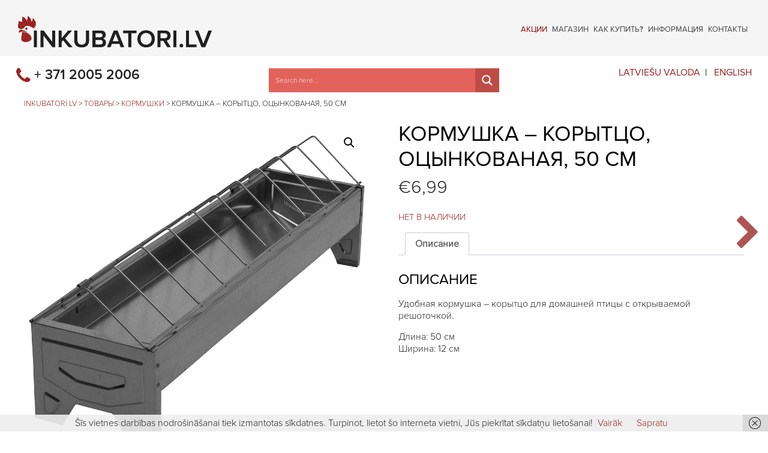

--- FILE ---
content_type: text/css
request_url: https://www.inkubatori.lv/wp-content/themes/inkubatori/css/rusfonts.css
body_size: 285
content:
@font-face {
	font-family: "PNLight";
	src: url("../fonts/pnlight-cyr.eot");
	src: url("../fonts/pnlight-cyr.eot#iefix") format("embedded-opentype"),
	url("../fonts/pnlight-cyr.woff") format("woff"),
	url("../fonts/pnlight-cyr.ttf") format("truetype"),
	url("../fonts/pnlight-cyr.svg") format("svg");
	font-weight: normal;
	font-style: normal;
}
@font-face {
	font-family: "PNRegular";
	src: url("../fonts/pnreg-cyr.eot");
	src: url("../fonts/pnreg-cyr.eot#iefix") format("embedded-opentype"),
	url("../fonts/pnreg-cyr.woff") format("woff"),
	url("../fonts/pnreg-cyr.ttf") format("truetype"),
	url("../fonts/pnreg-cyr.svg") format("svg");
	font-weight: normal;
	font-style: normal;
}

@font-face {
	font-family: "PNSemibold";
	src: url("../fonts/pnreg-cyr.eot");
	src: url("../fonts/pnreg-cyr.eot#iefix") format("embedded-opentype"),
	url("../fonts/pnreg-cyr.woff") format("woff"),
	url("../fonts/pnreg-cyr.ttf") format("truetype"),
	url("../fonts/pnreg-cyr.svg") format("svg");
	font-weight: normal;
	font-style: normal;
}

@font-face {
	font-family: "PNBold";
	src: url("../fonts/pnbold-cyr.eot");
	src: url("../fonts/pnbold-cyr.eot#iefix") format("embedded-opentype"),
	url("../fonts/pnbold-cyr.woff") format("woff"),
	url("../fonts/pnbold-cyr.ttf") format("truetype"),
	url("../fonts/pnbold-cyr.svg") format("svg");
	font-weight: normal;
	font-style: normal;
}

.mi-slider nav a {
	letter-spacing:0px;
	font-size:14px;
}

--- FILE ---
content_type: text/css
request_url: https://www.inkubatori.lv/wp-content/themes/inkubatori/css/custom.css
body_size: 9783
content:
@import 'ajaxsearch.css';

@font-face {
	font-family: "PNLight";
	src: url("../fonts/pn-light.eot");
	src: url("../fonts/pn-light.eot#iefix") format("embedded-opentype"),
	url("../fonts/pn-light.woff") format("woff"),
	url("../fonts/pn-light.ttf") format("truetype"),
	url("../fonts/pn-light.svg") format("svg");
	font-weight: normal;
	font-style: normal;
}
@font-face {
	font-family: "PNRegular";
	src: url("../fonts/pn-regular.eot");
	src: url("../fonts/pn-regular.eot#iefix") format("embedded-opentype"),
	url("../fonts/pn-regular.woff") format("woff"),
	url("../fonts/pn-regular.ttf") format("truetype"),
	url("../fonts/pn-regular.svg") format("svg");
	font-weight: normal;
	font-style: normal;
}
@font-face {
	font-family: "PNSemibold";
	src: url("../fonts/pn-semibold.eot");
	src: url("../fonts/pn-semibold.eot#iefix") format("embedded-opentype"),
	url("../fonts/pn-semibold.woff") format("woff"),
	url("../fonts/pn-semibold.ttf") format("truetype"),
	url("../fonts/pn-semibold.svg") format("svg");
	font-weight: normal;
	font-style: normal;
}
@font-face {
	font-family: "PNBold";
	src: url("../fonts/pn-bold.eot");
	src: url("../fonts/pn-bold.eot#iefix") format("embedded-opentype"),
	url("../fonts/pn-bold.woff") format("woff"),
	url("../fonts/pn-bold.ttf") format("truetype"),
	url("../fonts/pn-bold.svg") format("svg");
	font-weight: normal;
	font-style: normal;
}
@font-face {
	font-family: "PNSemiboldRU";
	src: url("../fonts/pnreg-cyr.eot");
	src: url("../fonts/pnreg-cyr.eot#iefix") format("embedded-opentype"),
	url("../fonts/pnreg-cyr.woff") format("woff"),
	url("../fonts/pnreg-cyr.ttf") format("truetype"),
	url("../fonts/pnreg-cyr.svg") format("svg");
	font-weight: normal;
	font-style: normal;
}

.clear {
	overflow:hidden;
	clear:both;
	height:0px;
	margin:0px 0px 0px 0px;
	font-size:1px;
}

.divider {height:1px;margin:10px 0 9px 0;border-top:1px solid #F5F5F5;}

html {/*background:#F5F5F5;*/}
body {font-family: 'PNLight', sans-serif;color:#222;font-size:16px;/*background:#F5F5F5;*/}
.logo {position:relative;top:3px;outline:none;}
.home_header {background:rgba(255,255,255,0.9);height:94px;}
.home_header_inner {padding:12px 30px 30px 30px;}
a, a:visited, a:link {color:#9B2322;}
a:hover {text-decoration:none;color:#333;}
em {color:#9B2322;}
.alignleft {float:left;margin-right:20px;margin-bottom:10px;}
.alignright {float:right;margin-left:20px;margin-bottom:10px;}

#slider h2 {font-size:35px;color:#222;font-family: "PNSemibold";}
#slider .price h3 {font-size:34px !important;color:#222;font-family: "PNRegular" !important;position:relative;top:-45px;}
#slider img {max-height:260px !important;width:auto !important;position:relative;top:-14px;}
#slider .uk-slidenav-previous {left:-75px !important;display:block !important;}
#slider .uk-slidenav-next {right:-75px !important;display:block !important;}
#slider .view-more {position:relative;top:-6px;}
#slider .view-more a {background:#9B2322;color:#FFF;border-radius:20px;text-transform:uppercase;border:3px solid #FFF;font-family: "PNSemibold" !important;display:inline-block;padding:0 20px;text-decoration:none;font-size:18px;line-height:35px;padding-top:3px;}
#slider .view-more a:hover {background:rgba(155,35,34,0.7);}


/*HOME FEATURES*/
.mi-slider ul {padding-bottom:60px;bottom:80px;}
.mi-slider ul li {box-sizing:border-box;}
.mi-slider nav {margin-top:-60px;}
.home-more {box-sizing:border-box;position:absolute !important;background:#9B2322;color:#FFF !important;padding:9px 15px 6px 15px;white-space:nowrap;text-transform:uppercase;right:-16px;bottom:-50px;text-transform:uppercase;border-top-left-radius:15px;border-top-right-radius:15px;}
/*firefox fix*/
@-moz-document url-prefix() {
    .home-more {right:-17px;}
}


/*SALE*/
.salem {color:#FFF;font-family: "PNRegular";font-size:13px;padding:20px;background:#9B2322;position:absolute;right:0px;top:0px;line-height:120%;border-radius:50%;}
.salem div {font-size:20px;padding-top:4px;}
.salem span {font-size:12px;line-height:12px !important;position:relative;top:3px;display:block;}
.single-product .salem {right:auto;left:0px;text-align:center;}

/*PRODUCT VIDEO*/
.product_video {margin-top:0px;position:relative;height:0px !important;padding-bottom:67.08% !important;width:100% !important;}
.product_video embed, .product_video iframe {position:absolute !important;width:100% !important;height:100% !important;}

/*360 IMAGE*/
.product_360 {margin-top:0px;position:relative;height:0px !important;padding-bottom:63% !important;width:100% !important;}
.product_360 embed, .product_360 iframe {position:absolute !important;width:100% !important;height:100% !important;}

.momentopress-container {height:0px !important;padding-bottom:63% !important;width:100% !important;padding-top:0 !important;max-width:9999px !important;}
.momentopress-container iframe {position:absolute !important;width:100% !important;height:100% !important;}



.page_header_holder {}
.page_header {background:#F5F5F5;height:94px;position:relative;margin-bottom:30px;}
.page_header_inner {padding:12px 30px 30px 30px;}


#page_content {padding-bottom:60px;}
#page_content #main_content {width:67%;float:left;background:rgba(255,255,255,1);}
#page_content #main_content.fullwidth {width:100%;float:none;}
#page_content #right_sidebar {width:31%;float:right;background:rgba(255,255,255,1);}
#page_content .box_padding {padding:40px;}

.logo-wrapper {display:inline;}
.logo {}

#header-telephone {position:absolute;left:27px;bottom:-42px;font-family: "PNSemibold";font-size:23px;}
#header-telephone i {color:#9B2322;font-size:30px;position:relative;top:5px;}

#lang-switcher {position:absolute;right:27px;bottom:-37px;}
#lang-switcher ul, #lang-switcher li {list-style-type:none;margin:0;padding:0;} 
#lang-switcher li {display:inline;}
#lang-switcher li a {text-transform:uppercase;font-family: "PNSemiboldRU";}
#lang-switcher li:nth-child(1):after {content:"|";margin:0 8px;font-family: "PNSemiboldRU";color:#000;}


#lang-switcher .lang-item-et, #lang-switcher .lang-item-lt, #lang-switcher .lang-item-fi, #lang-switcher .lang-item-sv, #lang-switcher .lang-item-pl {display:none !important;}


#smart-search {position:absolute;left:35%;bottom:-60px;width:30%;}

#newsletter {position:fixed;bottom:-12px;right:25px;display:none;}
#newsletter:hover {opacity:0.8;}
#newsletter a {padding:10px 20px;padding-bottom:20px;display:inline-block;background:#9B2322;border-radius:10px;color:#FFF;font-family: "PNSemiboldRU";text-transform:uppercase;}
#newsletter i {margin-right:7px;}
.nivo-lightbox-theme-default .nivo-lightbox-ajax, .nivo-lightbox-theme-default .nivo-lightbox-inline {background:rgba(255, 255, 255, 0.9);}
#mc4wp_email {width:65%;height:40px;line-height:40px;}
#newsletter_submit {width:30%;background:#9B2322;color:#FFF;border-radius:20px;text-transform:uppercase;border:3px solid #F5F5F5;font-family: "PNSemibold" !important;display:inline-block;padding:0 20px;text-decoration:none;font-size:18px;line-height:35px;padding-top:3px;margin-left:4%;cursor:pointer;}
#newsletter_submit:hover {background:rgba(155,35,34,0.7);}
#inline-content {display:none;}

#compare {position:fixed;bottom:10px;right:10px;}
#compare img {width:88px !important;height:31px !important;opacity:0.5;transition:all ease 1s;}
#compare img:hover {opacity:1;}

#atkrapies {position:fixed;bottom:50px;right:5px;}

#delivery {position:fixed;left:25px;bottom:0px;z-index:99999;max-width:50%;}
#delivery-mobile {position:fixed;left:0px;bottom:0px;z-index:99999;max-width:100%;padding-right:20px;background:#FFF;padding-top:10px;}
.uk-offcanvas-page #delivery-mobile, .uk-offcanvas-page #vecis {z-index:0;} 
#vecis {position:fixed;right:0px;bottom:0px;z-index:99999;width:22%;}

#content-plus {position:fixed;bottom:25px;left:25px;}
#content-plus a {font-size:80px;color:#1F1F1F;font-family: "PNSemibold";opacity:1;}
#content-plus a:hover {color:#9B2322;opacity:1;}
#popup-content {display:none;}
#popup-content h2 {font-size:21px;color:#9B2322;line-height:130%;}
#popup-content h3 {margin-bottom:0 !important;}
#popup-content p {margin-top:0 !important;}
#popup-content a {text-transform:uppercase;font-family: "PNRegular";}
#popup-content a:hover {color:#1F1F1F;}
h1, h2, h3 {font-family: "PNRegular";text-transform:uppercase !important;color:#000;}
h4, h2, h6 {font-family: "PNRegular";text-transform:uppercase !important;color:#000;}

#leasing-content {display:none;}
#leasing-content h2 {font-size:21px;color:#9B2322;line-height:130%;}
#leasing-content h3 {margin-bottom:0 !important;}
#leasing-content p {margin-top:0 !important;}
#leasing-content a {text-transform:uppercase;font-family: "PNRegular";}
#leasing-content a:hover {color:#1F1F1F;}

/*nav*/
.uk-navbar-toggle {font-size:43px;color:#000 !important;position:absolute;right:10px;top:28px;}
.uk-navbar-nav li a {font-family: "PNRegular";background:none !important;}
.uk-navbar-nav > li.uk-active > a {background:none !important;}
.home_header #navbar {float:right;}
.home_header .uk-navbar {background:none !important;}
.home_header .uk-navbar-nav li a {text-transform:uppercase;font-size:16px;padding-top:18px;font-weight:normal;font-family: "PNSemibold";}
.home_header .uk-navbar-nav > li:hover > a, .home .uk-navbar-nav > li > a:focus, .home .uk-navbar-nav > li.uk-open > a {background:none !important;color:#9A2221;}
.page_header #navbar {float:right;}
.page_header .uk-navbar {background:none !important;}
.page_header .uk-navbar-nav li a {text-transform:uppercase;font-size:16px;padding-top:18px;font-weight:normal;font-family: "PNSemibold";}
.page_header .uk-navbar-nav > li:hover > a, .home .uk-navbar-nav > li > a:focus, .home .uk-navbar-nav > li.uk-open > a {background:none !important;color:#9A2221;}
#navbar .uk-dropdown {width:auto;padding:0 !important;padding-top:43px !important;background:none !important;padding-left:10px !important;}
#navbar .uk-dropdown a {white-space:nowrap;color:#000;padding:6px 15px !important;background:rgba(239, 239, 239, 0.9) !important;display:block;font-size:14px;margin-bottom:1px !important;}
#navbar .uk-dropdown a:hover {color:#FFF;background:rgba(155, 35, 34, 0.95) !important;}
#navbar .uk-dropdown .highlight a {color:rgba(155, 35, 34,1);background:rgba(239, 239, 239, 1) !important;}
#navbar .uk-dropdown .highlight a:hover {color:#FFF;background:rgba(155, 35, 34, 0.95) !important;}

.home #navbar .uk-dropdown a {background:rgba(255, 255, 255, 0.9) !important;}
.home #navbar .uk-dropdown a:hover {background:rgba(155, 35, 34, 0.9) !important;}
.uk-navbar-nav > li:nth-child(1) > a {
	color: #8C0000 !important;
}	
#navbar .uk-navbar-nav > .uk-active {position:relative;}
#navbar .uk-navbar-nav > .uk-active > a {color:#9B2322;}
#navbar .uk-navbar-nav > .uk-active > a:hover {color:#333;}
#navbar .uk-navbar-nav > .uk-active:before {content:"\f078";font-family:FontAwesome !important;color:#333;font-size:13px;position:absolute;left:50%;bottom:-23px;margin-left:-5px;}
#navbar .uk-navbar-nav > .uk-active:hover:before {color:#9B2322;}


/*offcanvas*/
#offcanvas-menu .uk-offcanvas-bar {background:#000 !important;}
#offcanvas-menu .uk-offcanvas-bar a {text-transform:uppercase;transition:all 0s !important;padding:15px 15px !important;font-family: "PNSemibold";color:#FFF !important;}
#offcanvas-menu .uk-offcanvas-bar a:hover {background:none !important;}
#offcanvas-menu .uk-nav-offcanvas > li > a {border-bottom:1px solid rgba(255,255,255,0.2);}
#offcanvas-menu .uk-nav-sub li a {font-size:14px;padding:10px 15px !important;border-bottom:1px solid rgba(255,255,255,0.2);background:#9B2322 !Important;color:#FFF !important;}
#offcanvas-menu .uk-nav-sub, #offcanvas-menu .uk-nav-sub li {margin:0 !important;padding:0 !important;}


/*COMMON CONTENT STYLES*/
.breadcrumbs {padding-bottom:20px;font-size:13px;text-transform:uppercase;}
.page-title {margin-top:0 !important;}

.uk-article-meta {display:none;}
.uk-form input:not([type]):focus, .uk-form input[type=text]:focus, .uk-form input[type=password]:focus, .uk-form input[type=email]:focus, .uk-form input[type=url]:focus, .uk-form input[type=search]:focus, .uk-form input[type=tel]:focus, .uk-form input[type=number]:focus, .uk-form input[type=datetime]:focus, .uk-form input[type=datetime-local]:focus, .uk-form input[type=date]:focus, .uk-form input[type=month]:focus, .uk-form input[type=time]:focus, .uk-form input[type=week]:focus, .uk-form input[type=color]:focus, .uk-form select:focus, .uk-form textarea:focus, .woocommerce-cart .cart_totals select:focus {border-color:#DDDDDD;background:#F5F5F5;}

.uk-article .uk-grid > div {margin-bottom:30px;}
.nst-entry-content table th {text-align:left;background:#DFDFDF;}
.nst-entry-content table td {background:#F5F5F5;}
.nst-entry-content h4 {margin-bottom:0;}
.nst-entry-content h4 + p {margin-top:0;}

#tab-description table th {text-align:left;background:#DFDFDF;}
#tab-description table td {background:#F5F5F5;}


/*forms*/
.wpforms-submit, .nf-form-content input[type=button] {background:#9B2322 !important;color:#FFF !important;border-radius:20px !important;text-transform:uppercase !important;border:3px solid #F5F5F5 !important;font-family: "PNSemibold" !important;display:inline-block !important;padding:0 20px !important;text-decoration:none !important;font-size:20px !important;line-height:35px !important;padding-top:3px !important;cursor:pointer !important;}
.wpforms-submit:hover, .nf-form-content input[type=button]:hover {background:rgba(155,35,34,0.7) !important;}
.wpforms-confirmation-container-full {border:1px solid #CCC !important;background:#F5F5F5 !important;}

.nf-form-fields-required {display:none !important;}
.nf-response-msg {border:1px solid #CCC !important;background:#F5F5F5 !important;padding:15px;}
.nf-response-msg p {margin-bottom:0 !important;padding-bottom:0 !important;}

.ninja-forms-field {font-family:inherit !important;font-size:inherit !important;}

input, button {-webkit-appearance: none;}


/*==WOOCOMMERCE PAGES==*/

	.woocommerce ul.products a.add_to_cart_button {background-color:#d8d8d8 !important;}
	.woocommerce ul.products a.add_to_cart_button:hover {background-color:#9B2322 !important;color:#FFFFFF !important;}



	/*mini cart*/
	.woocommerce a.remove {color:#B92828 !important;height:20px !important;width:20px !important;}
	.woocommerce a.remove:hover {color:#FFF !important;background:#B92828 !important;}
	.variation {font-size:14px;}
	.header_cart .variation {display:none;}
	.header_cart {float:right;position:relative;margin-left:25px;}
	.header_cart .dropdown-trigger {font-size:16px;line-height:40px;text-transform:uppercase;padding-top:18px;font-weight:normal;font-family: "PNSemibold";cursor:pointer;position:relative;padding-left:33px;}
	.header_cart .dropdown-trigger:before {content: "\f218";font-family:FontAwesome !important;color:#9B2322;font-size:30px;position:absolute;left:0px;top:16px;}
	.header_cart .uk-dropdown {background:#F5F5F5;width:250px;margin-top:24px;margin-right:-30px;padding-left:30px;border-bottom-left-radius:30px;}
	.home_header .header_cart .uk-dropdown {background:rgba(255,255,255,0.9)}
	.header_cart .thumb_wrapper {display:block;width:46px;height:46px;background:#FFF;border-radius:50%;float:right;display:block !important;margin-left:5px;}
	.header_cart .thumb_wrapper:hover {opacity:0.8;}
	.header_cart .thumb_wrapper > div {width:32px;height:32px;margin:7px;display:block;text-align:center;padding:0;}
	.header_cart .thumb_wrapper div div {width:32px;height:32px;display:table-cell;vertical-align:middle;text-align:center;margin:0 !important;padding:0 !important;}
	.header_cart .thumb_wrapper img {float:none !important;margin:0 !important;}
	.header_cart .total {font-size:16px;font-family: "PNSemibold";}
	.header_cart .total .amount {color:#9B2322;}

	.header_cart .button.wc-forward {background:#333 !important;color:#FFFFFF !important;border-radius:20px !important;text-transform:uppercase;border:3px solid #FFF !important;font-family: "PNSemibold" !important;display:block;padding:0 20px !important;text-decoration:none;font-size:16px;font-weight:normal !important;line-height:34px;height:38px;box-sizing:border-box;text-align:center;margin-bottom:10px;}
	.header_cart .button.wc-forward:hover {background:rgba(51,51,51,0.7) !important;}	

	.header_cart .button.checkout {background:#9B2322 !important;color:#FFFFFF !important;border-radius:20px !important;text-transform:uppercase;border:3px solid #FFF !important;font-family: "PNSemibold" !important;display:block;padding:0 20px !important;text-decoration:none;font-size:16px;font-weight:normal !important;line-height:34px;height:38px;box-sizing:border-box;text-align:center;}
	.header_cart .button.checkout:hover {background:rgba(155,35,34,0.7) !important;}
	
	.header_cart .cart_list li a {line-height:100% !important;}
	
	/*full cart*/
	.lv .shipping-calculator-button, .lv .woocommerce-shipping-calculator {display:none;}
	.lv .woocommerce-cart .cart_totals .shipping p {display:none;} 
	 
	.woocommerce .woocommerce-error, .woocommerce .woocommerce-info, .woocommerce .woocommerce-message {border-top: 3px solid #333 !important;}	
	.woocommerce .woocommerce-error::before, .woocommerce .woocommerce-info::before, .woocommerce .woocommerce-message::before {color:#9B2322 !important;}	
	.woocommerce-cart .cart-collaterals .cart_totals th	{padding-right:15px !important;text-align:left;}
	.woocommerce-cart .cart-collaterals .cart_totals #calc_shipping_postcode, .woocommerce-cart .cart-collaterals .cart_totals #calc_shipping_state {display:none !important;}
	.woocommerce-cart .shop_table th, .woocommerce-cart .shop_table td.actions {background:#F5F5F5;}
	.woocommerce-cart .shop_table .product-subtotal {text-align:right;}
	
	.checkout-button, #wwof_product_listing_pagination .uk-button-primary, #wwof_product_listing_pagination .view_cart a, .start-wholesale-order, #nm_kontakti .uk-button-primary {background:#9B2322 !important;color:#FFFFFF !important;border-radius:20px !important;text-transform:uppercase;border:3px solid #E0E0E0 !important;font-family: "PNSemibold" !important;padding:0 20px !important;text-decoration:none;font-size:18px !important;font-weight:normal !important;line-height:38px !important;height:38px !important;padding-top:1px !important;position:relative;top:-4px;max-width:250px !important;}
	.checkout-button:hover, #wwof_product_listing_pagination .uk-button-primary:hover, #wwof_product_listing_pagination .view_cart a:hover, .start-wholesale-order:hover,  #nm_kontakti .uk-button-primary:hover {background:rgba(155,35,34,0.7) !important;}

	.venipak_pickup_filter {display: none !important;}

	/*hide unisend dropdown on cart page*/
	.woocommerce-cart  #woo_lithuaniapost_lpexpress_terminal_city, .woocommerce-cart  #woo_lithuaniapost_lpexpress_terminal_id, .woocommerce-cart label[for=woo_lithuaniapost_lpexpress_terminal_id] {display: none !important;}




	
	#nm_kontakti .uk-button-primary {padding-bottom:5px !important;line-height:34px !important}
	#nm_kontakti .g-recaptcha {margin-bottom:15px !important;}
	
	.woocommerce-cart .cart_totals select {
		height: 30px;
		max-width: 100%;
		padding: 4px 6px;
		padding-top: 5px;
		border: 1px solid #DDD;
		background: #FFF none repeat scroll 0% 0%;
		color: #444;
		transition: all 0.2s linear 0s;
		font:inherit;
	}
	
	.woocommerce-cart .cart-collaterals .cart_totals table td, .woocommerce-cart .cart-collaterals .cart_totals table th {
		padding: 6px 6px;
	}	
	
   .woocommerce-cart ul.products {}
   .woocommerce-cart ul.products li {clear:none !important;float:left !important;width:25% !important;}
   
   .woocommerce-cart #calc_shipping_city_field {display:none !important;}
   
   
	
		
	/*checkout*/
	#billing_address_1_field ::-webkit-input-placeholder { /* WebKit browsers */
		display:none !important;
		color:#FFF !important;
	}
	#billing_address_1_field :-moz-placeholder { /* Mozilla Firefox 4 to 18 */
	   display:none !important;
	   color:#FFF !important;
	}
	#billing_address_1_field ::-moz-placeholder { /* Mozilla Firefox 19+ */
	   display:none !important;
	   color:#FFF !important;
	}

	.woocommerce-checkout #payment .payment_box {display:none !important;}
	.woocommerce-checkout #payment {background:none;border-radius:0;text-align:left;}	
	.woocommerce-checkout #payment ul.payment_methods {
		padding:20px;
		border-bottom:0;
		background:#F5F5F5
	}
	.woocommerce-checkout #payment #place_order {float:none;background:#9B2322 !important;color:#FFFFFF !important;border-radius:20px !important;text-transform:uppercase;border:3px solid #ccc !important;font-family: "PNSemibold" !important;display:inline-block;padding:0 20px !important;text-decoration:none;font-size:18px;font-weight:normal !important;line-height:34px;height:40px;}
	.woocommerce-checkout #payment #place_order:hover {background:rgba(155,35,34,0.7) !important;}
	
	.woocommerce-checkout .create-account, .showlogin {display:none;}
	
	.woocommerce table.shop_table {
		border-collapse:collapse;
	}
	.woocommerce table.shop_table th {background:#F5F5F5;border-right: 1px solid rgba(0, 0, 0, 0.1);}
	.woocommerce table.shop_table th[scope=row] + td {background:#F5F5F5;}
	
	.wholesale_customer.woocommerce-checkout #payment h3,
	.wholesale_customer.woocommerce-checkout #payment .payment_methods,
	.wholesale_customer.woocommerce-checkout #billing_country_field,
	.wholesale_customer.woocommerce-checkout #billing_first_name_field,
	.wholesale_customer.woocommerce-checkout #billing_last_name_field,
	.wholesale_customer.woocommerce-order-received .woocommerce-customer-details,
	.wholesale_customer.woocommerce-view-order .woocommerce-customer-details {display:none;}

	.wwof_add_to_cart_button {background:#9B2322 !important;color:#FFFFFF !important;border-radius:20px !important;text-transform:uppercase;border:3px solid #F5F5F5 !important;font-family: "PNSemibold" !important;display:inline-block;padding:0 20px !important;text-decoration:none;font-size:18px;font-weight:normal !important;line-height:36px;height:40px;padding-top:1px !important;position:relative;margin-left:10px !important;margin-right:10px !important;top:0px;}
	.wwof_add_to_cart_button:hover {background:rgba(155,35,34,0.7) !important;}
	
	.qty-based-discount-table-description {display:none;}
	 
	#billing_country_field input {float:right;display:none;}
	#update_shipping_checkout {display:none;}
	#update_shipping_checkout {background-color:#ddd;color:#444;}
	#update_shipping_checkout:hover {background-color:#FFF;color:#444;}
	
	#coupon_code {position:relative;top:3px;min-width:120px;}
	
	.woocommerce ul#shipping_method li input {position:relative;top:-1px;}
	.woocommerce-checkout .woocommerce ul#shipping_method li input {top:6px;}
	
	.woocommerce form .form-row #wpgdprc {display:inline-block !important;width:16px !Important;}
	
	#shipping_method .shopup_venipak_shipping_method img {display:none;}
	#shipping_method label div {display:inline !important;}
	
	.woocommerce-checkout #billing_country_field button {background:#F7F6F7;color:#333;border-radius:10px;text-transform:uppercase;border:3px solid #DDD;font-family: "PNSemibold" !important;display:inline-block;padding:0 10px;text-decoration:none;font-size:12px;line-height:20px;padding-top:3px;margin-left:4%;cursor:pointer;position:relative;top:1px;}
	
	.woocommerce-checkout .woocommerce-form-coupon-toggle {display:none;}
	
	#payment .payment_method_aizdevums_gateway img {display:none !important;}	
	
	/*order received*/
	
	.woocommerce-order-received address {margin-bottom:20px !important;} 
	
	
		
	/*thank you*/
	ul.order_details {padding-left:0 !important;}
	
	ul.bacs_details {margin-bottom:0 !important;}
	ul.bacs_details + h3 {font-size:16px;font-family: "PNLight" !important;font-weight:bold;margin-top:0 !important;}
	
	/*single product*/
	.onsale {display:none;}
	.single-product .product_meta {display:none;} 
	.single-product p.price {margin-bottom:30px;font-size:30px !important;}
	.single-product p.price del {display:inline !important;color:#222;}
	.single-product p.price ins {color:#FFF;font-family: "PNRegular";padding:10px;background:#9B2322 !important;border-radius:50%;}
	.single-product .single_add_to_cart_button {background:#9B2322 !important;color:#FFFFFF !important;border-radius:20px !important;text-transform:uppercase;border:3px solid #F5F5F5 !important;font-family: "PNSemibold" !important;display:inline-block;padding:0 20px !important;text-decoration:none;font-size:18px;font-weight:normal !important;line-height:36px;height:40px;padding-top:1px !important;position:relative;margin-left:10px !important;top:-4px;}
	.single-product .single_add_to_cart_button:hover {background:rgba(155,35,34,0.7) !important;}
	.pp_pic_holder .ppt {display:none !important;}
	p.stock {text-transform:uppercase;color:#9B2322 !important;}
	.single-product .single_variation > span.price > span.amount {font-size:30px;font-family: "PNSemiboldRU";}
	
	.variations label {line-height:18px !important;margin-top:4px;}
	#tab-additional_information .shop_attributes {border-collapse:collapse;}
	#tab-additional_information.panel table.shop_attributes th {text-align:right;padding-right:15px;}


	/*product bundles*/
	.bundled_product_images {margin-bottom:1em !important;}
	.bundled_product_images img {max-width:100px !important;max-height:100px !important;width:100px !important;height:100px !important;margin:0 !important;padding:0 !important;}
	.bundled_product_images figure {
	    margin-block-start: 1em;
	    margin-block-end: 0;
	    margin-inline-start: 10px;
	    margin-inline-end: 10px;
	}

	
	/*shop (archive)*/
	
	ul.products span.price {white-space:nowrap;}
	
	.archive span.price ins {color:#FFF;font-family: "PNRegular";font-size:20px !important;padding:10px;background:#9B2322 !important;border-radius:50%;position:absolute !important;margin-top:-15px;margin-left:50px;}
	.archive ul.products li {padding:10px !important;border:1px solid #EBE9EB;box-sizing:border-box;text-align:center;transition: background 1s cubic-bezier(0.23, 1, 0.32, 1) 0s;}
	.archive ul.products li.new_product:before {content:'JAUNUMS';position:absolute;top:0px;right:0px;border-top-right-radius:0px;padding:5px 10px 4px 10px;background:#9B2322;z-index:250;font-size:11px;font-weight:bold;color:#FFF;border-bottom-left-radius:15px;}
	.en .archive ul.products li.new_product:before {content:'NEW';}
	.ru .archive ul.products li.new_product:before {content:'НОВИНКА';}
	.archive ul.products li .price {text-align:left;}
	.archive ul.products li img {transition: transform 2s cubic-bezier(0.23, 1, 0.32, 1) 0s;position:relative;border:none;padding:0;}
	.archive ul.products li:hover {background:#F5F5F5;}
	.archive ul.products li:hover img {transform: scale(1.2);border:1px solid #EBE9EB;background:#FFF;z-index:999999;}
	.archive ul.products li h3 {position:relative;z-index:9999;}
	.archive ul.products li.outofstock a *, .archive ul.products li.outofstock a {opacity:0.6;}
	.archive ul.products li.outofstock:hover a *, .archive ul.products li.outofstock:hover a {opacity:1;}
	
	
	.crossells li {padding:10px !important;border:1px solid #EBE9EB;box-sizing:border-box;text-align:center;transition: background 1s cubic-bezier(0.23, 1, 0.32, 1) 0s;width:25%;}
	.crossells li.new_product:before {content:'JAUNUMS';position:absolute;top:0px;right:0px;border-top-right-radius:0px;padding:5px 10px 4px 10px;background:#9B2322;z-index:250;font-size:11px;font-weight:bold;color:#FFF;border-bottom-left-radius:15px;}
	.en .crossells li.new_product:before {content:'NEW';}
	.ru .crossells li.new_product:before {content:'НОВИНКА';}
	.crossells li span.price {text-align:left;font-size:18px !important;}
	.crossells li img {transition: transform 2s cubic-bezier(0.23, 1, 0.32, 1) 0s;position:relative;border:none;padding:0;}
	.crossells li:hover {background:#F5F5F5;}
	.crossells li:hover img {transform: scale(1.2);border:1px solid #EBE9EB;background:#FFF;z-index:999999;}
	.crossells li h3 {position:relative;z-index:9999;font-size:13px !important;}
	.crossells li.outofstock a *, .crossells li.outofstock a {opacity:0.6;}
	.crossells li.outofstock:hover a *, .crossells li.outofstock:hover a {opacity:1;}	
	
	
		/*temp christmas offer start*/
		.archive ul.products li.post-2505.outofstock a *, .archive ul.products li.post-2505.outofstock a {opacity:1;}
		/*temp christmas offer end*/
	
	.archive ul.products .added_to_cart {position:absolute !important;width:100%;display:block;text-align:center;margin-top:8px !important;}
	
	.archive mark.count {background:#9B2322 !important;color: #FFF;padding:5px;border-radius:50%;display:none;}
	.archive span.price {font-size:24px !important;}
	.archive span.price del {}
	
	.archive ul.products li .sale_image {position:absolute;right:-10px;top:-10px;z-index:250;}
	.archive ul.products li:hover .sale_image img {transform: scale(1);border:0;border-radius:0;background:none;}
	
	
	/*products (page)*/
	.page span.price ins {color:#FFF;font-family: "PNRegular";font-size:17px;padding:10px;background:#9B2322 !important;border-radius:50%;position:absolute !important;margin-top:-15px;margin-left:50px;}
	.page ul.products li {padding:10px !important;border:1px solid #EBE9EB;border-radius:0px;box-sizing:border-box;text-align:center;transition: background 1s cubic-bezier(0.23, 1, 0.32, 1) 0s;}
	.page ul.products li.new_product:before {content:'JAUNUMS';position:absolute;top:0px;right:0px;border-top-right-radius:0px;padding:5px 10px 4px 10px;background:#9B2322;z-index:250;font-size:11px;font-weight:bold;color:#FFF;border-bottom-left-radius:15px;}
	.en .page ul.products li.new_product:before {content:'NEW';}
	.ru .page ul.products li.new_product:before {content:'НОВИНКА';}
	.page ul.products li .price {text-align:left;}
	.page ul.products li img {transition: transform 2s cubic-bezier(0.23, 1, 0.32, 1) 0s;position:relative;border:none;padding:0;}
	.page ul.products li:hover {background:#F5F5F5;}
	.page ul.products li:hover img {transform: scale(1.2);border:1px solid #EBE9EB;border-radius:0px;background:#FFF;z-index:999999;}
	.page ul.products li h3 {position:relative;z-index:9999;}
	.page ul.products li.outofstock a *, .page ul.products li.outofstock a {opacity:0.6;}
	.page ul.products li.outofstock:hover a *, .page ul.products li.outofstock:hover a {opacity:1;}
	
	.page ul.products .added_to_cart {position:absolute !important;width:100%;display:block;text-align:center;margin-top:8px !important;}
	
	.page mark.count {background:#9B2322 !important;color: #FFF;padding:5px;border-radius:50%;display:none;}
	.page span.price {font-size:24px !important;margin-bottom:0 !important;height:30px !important;}
	.page span.price del {font-size:14px !important;position:absolute;}
	
	.page ul.products li .sale_image {position:absolute;right:-10px;top:-10px;z-index:250;}
	.page ul.products li:hover .sale_image img {transform: scale(1);border:0;border-radius:0;background:none;}	
	
	
	
	#menu-item-link-1884 {animation: blinker 2s linear infinite;}
	.uk-active 	#menu-item-link-1884 {animation: none;}
	
	
	.lv .single #product-1632 .price .amount:after, .en .single #product-1670 .price .amount:after {content: "/m";}
	.ru .single #product-1671 .price .amount:after {content: "/м";}
	
	
	@keyframes blinker {  
	  50% { opacity: 0.0; }
	}	
	
	/*shop categories*/
	.woocommerce ul.products li.product h3, .woocommerce ul.products li.product h2 {padding: 5px 0;line-height:110%;min-height:61px;}	
	.woocommerce ul.products li.product a img {margin-bottom:0;}
	
	/*misc tweaks*/
	td.product-name dl.variation, .woocommerce td.product-name dl.variation dd, .woocommerce td.product-name dl.variation dt, dd p, dt p {margin-bottom:0 !important;padding-bottom:0 !important;}
	.woocommerce-cart ul#shipping_method li input[type=radio] {
		display: inline-block;
		height: 14px;
		width: 14px;
		border: 1px solid #aaa;
		overflow: hidden;
		margin-top: -1px;
		vertical-align: middle;
		-webkit-appearance: none;
		outline: 0;
		background: transparent;
		border-radius: 50%;
	}
	
	.woocommerce-cart ul#shipping_method li input[type=radio]:checked:before {
		content: '' !important;
		width: 8px !important;
		height: 8px !important;
		margin: 2px auto 0 !important;
		border-radius: 50% !important;
		background: #00a8e6 !important;
		display: block !important;
	}
	.woocommerce-cart input[type=radio], .woocommerce-checkout input[type=radio] {margin-top: -1px !important;}
	.woocommerce-checkout #payment ul.payment_methods li input[type=radio] {margin-right:3px !important;margin-top:-4px !important;}
	
	.woocommerce ul.products li.first, .woocommerce-page ul.products li.first {clear:none !important;}
	
	#smart-search input:-ms-input-placeholder { 
	   color: #FFF !important; 
	}
	

	/*OFFCANVAS CATEGORIES*/
	#offcanvas-categories .uk-offcanvas-bar {background:#FFFFFF !important;width:30%;min-width:575px;}
	#categories-toggle-chevron {position:fixed;top:50%;right:12px;font-size:60px;}
	@keyframes blink {  
	  0% { color: #9B2322;opacity:0; }
	  100% { color: #9B2322;opacity:1; }
	}
	@-webkit-keyframes blink {
	  0% { color: #9B2322;opacity:0; }
	  100% { color: #9B2322;opacity:1; }
	}
	#categories-toggle-chevron {
	  -webkit-animation: blink 1s linear infinite;
	  -moz-animation: blink 1s linear infinite;
	  animation: blink 1s linear infinite;
	}	
	
	.offcanvas-categories-padding {}
	#offcanvas-categories .count {display:none;}
	#offcanvas-categories h2 {margin:0 !important;font-family: "PNSemibold";text-transform:uppercase;color:#FFF;font-size:18px;padding:10px 5px;background:#9B2322;text-align:center;position:relative;}
	#offcanvas-categories h2 a {position:absolute;right:10px;top:7px;color:#FFF !important;font-size:32px;}
	#offcanvas-categories ul, #offcanvas-categories li {margin:0 !important;padding:0 !important;opacity:1;list-style-type:none !important;}
	#offcanvas-categories ul.children:after {content: ""; display: table; clear: both;}
	
	#offcanvas-categories li a {display:block;padding:4px;margin:4px;margin-top:0;margin-right:0px;box-sizing:border-box;border:1px solid #D3D1D3;background:#E5E5E5;font-size:18px;font-family: "PNRegular";color:#000;text-transform:uppercase;transition: background 1s cubic-bezier(0.23, 1, 0.32, 1) 0s;}
	#offcanvas-categories li a:hover {background:#F8F8F8;color:#9B2322;text-decoration:none;}
	#offcanvas-categories li img {transition: transform 2s cubic-bezier(0.23, 1, 0.32, 1) 0s;width:45px;height:45px;margin-right:8px;}
	#offcanvas-categories li a:hover img {transform: scale(1.2);border:1px solid #EBE9EB;background:#F5F5F5;}
	
	#offcanvas-categories ul {margin-top:4px !Important;margin-right:4px !Important;}
	
	#offcanvas-categories ul ul {margin-left:5px !important;padding:0px !Important;margin-top:0px !Important;margin-right:0px !Important;}
	#offcanvas-categories ul ul a img {width:38px;height:38px;margin-right:6px;}
	#offcanvas-categories ul ul.children > li {border-bottom:0 !important;display:block;width:50%;float:left;}
	#offcanvas-categories ul ul {margin-left:8px !important;}
	#offcanvas-categories ul ul li a {font-size:14px;background:#F5F5F5;border:1px solid #EBE9EB;}
	
	#offcanvas-categories ul ul ul {margin-left:15px !important;}
	#offcanvas-categories ul ul ul li img {width:25px;height:25px;margin-right:5px;}
	#offcanvas-categories ul ul ul li a {font-size:11px;}
	#offcanvas-categories ul ul ul.children > li {width:100%;float:none;}
	
	#offcanvas-categories ul ul ul ul a {color:#222 !important;font-size:11px !important;}

	/*COMFORTPLAST menu*/
	#comfortplast_menu {height:75px;width:385px;float:right;z-index:99999999999;}
	#comfortplast_menu ul, #comfortplast_menu li {margin:0 !important;padding:0 !important;opacity:1;list-style-type:none !important;}
	#comfortplast_menu li {text-indent: 100%;white-space: nowrap;overflow: hidden;width:75px;height:75px;position:relative;display:block;float:left;background:#F5F5F5;border-left:1px solid #FFF;border-right:1px solid #FFF;}
	#comfortplast_menu li img {width:65px;height:65px;position:absolute;left:5px;top:5px;opacity:0.8;}
	#comfortplast_menu li.current-cat img {opacity:1;width:75px;height:75px;left:0px;top:0px;}
	#comfortplast_menu li a:hover img {width:75px;height:75px;left:0px;top:0px;}
	#comfortplast_menu li:hover {text-indent:0;overflow:visible;}
	#comfortplast_menu li:hover span {position:absolute;text-transform:uppercase;font-size:11px;right:0px;bottom:-20px;color:#9B2322;}
	#comfortplast_menu li:hover:nth-child(1) span {right:auto;left:0px;}
	
	/*WHOLESALE FORM*/
	#wwof_product_listing_table td, #wwof_product_listing_table th {border:2px solid #FFF;padding-left:5px !important;padding-right:5px !important;}
	#wwof_product_listing_table .wholesale_price_container {width:30%;float:left;}
	.order-quantity-based-wholesale-pricing-view {font-size:14px !important;border-collapse:collapse !important;width:68% !important;float:right;}
	.order-quantity-based-wholesale-pricing-view td, .order-quantity-based-wholesale-pricing-view th {border:0 !important;background:#FFF !important;border:2px solid #F5F5F5 !important;width:50% !important;}
	.order-quantity-based-wholesale-pricing-view th {display:none !important;}
	.order-quantity-based-wholesale-pricing-view .woocommerce-Price-amount {color:#9B2322 !important;}
	.wholesale_customer .page #wwof_product_listing_table span.price ins {color:#9B2322;font-family: "PNRegular";font-size:17px;padding:0;background:none !important;border-radius:0;position:relative;margin-top:0px;margin-left:0px;}
	#wwof_product_listing_pagination .uk-button-primary {max-width:9999px !important;margin-top:10px !important;height:45px !important;line-height:41px !important;}
	#wwof_product_listing_pagination .total_products_container {float:right;}
	
	#wwof_product_listing_table .tier-prices {float:right;}
	#wwof_product_listing_table .quant-col, #wwof_product_listing_table .product_stock_quantity_col, #wwof_product_listing_table .product_quantity_col, #wwof_product_listing_table .product_quantity_col div {text-align:center;}
	#wwof_product_search_form {width:250px !important;}
	#wwof_product_listing_table .ex-vat::before {content:'(bez PVN)';}
	.en #wwof_product_listing_table .ex-vat::before {content:'(ex VAT)';}
	.ru #wwof_product_listing_table .ex-vat::before {content:'(без НДС)';}
	span.with-vat::before {content:'(ar PVN)';}
	.en span.with-vat::before {content:'(with VAT, if applicable)';}
	.ru span.with-vat::before {content:'(с НДС, если применимо)';}
	#wwof_product_listing_table .wholesale_price_minimum_order_quantity, #wwof_product_listing_table .wholesale_price_order_quantity_step {display:none !important;}
	
	#wwof_product_listing_pagination .view_cart {margin-top:10px !important;}
	#wwof_product_listing_pagination .products_added {line-height:41px;}
	#wwof_product_listing_pagination .view_cart a {background:#333 !important;}
	#wwof_product_listing_pagination .view_cart a:hover {background:rgba(51,51,51,0.7) !important;}	
	
	.wwof-popup-product-details-container span.price ins {position:relative;background:none !important;color:#9B2322;margin-top:0;margin-left:0;padding:0 !important;border-radius:0 !important;}
	.wwof-popup-product-details-container .order-quantity-based-wholesale-pricing-view, .wwof-popup-product-details-container .dummy-table {width: 100% !important;float:none;}
	.wwof-popup-product-details-container .product_quantity_col,
	.wwof-popup-product-details-container .product_row_action {display:none;}
	
	
	/*WHOLESALE ACCOUNT*/
	.wholesale_customer .uk-navbar-nav > li:nth-child(1) > a {color: inherit !important;}
	
	.start-wholesale-order {height:45px !important;line-height:41px !important;}
	
	.woocommerce-MyAccount-navigation ul, .woocommerce-MyAccount-navigation li {list-style-type:none;margin:0;padding:0;}
	.woocommerce-MyAccount-navigation li a {text-transform:uppercase;transition:all 0s !important;padding:8px 15px !important;font-family: "PNSemibold";display:block;background:#F5F5F5;color:#000;margin-bottom:3px;}
	.woocommerce-MyAccount-navigation li a:hover {background:#9B2322 !important;color:#FFF;}
	
	.wholesale_customer .woocommerce-message .woocommerce-Button,
	.wholesale_customer .woocommerce-Message .woocommerce-Button,
	.wholesale_customer #categories-toggle-chevron,
	.wholesale_customer .woocommerce-MyAccount-navigation-link--downloads,
	.wholesale_customer .woocommerce-MyAccount-navigation-link--edit-address,
	.wholesale_customer #smart-search,
	.wholesale_customer.woocommerce-cart .shipping-calculator-button,
	.wholesale_customer .return-to-shop {display:none;}
	
	.wholesale_customer .woocommerce-EditAccountForm legend {font-family: "PNSemibold" !important;text-transform:uppercase;display:block;padding-top:20px;}
	.wholesale_customer mark {background:none;font-weight:bold;}
	
	.wholesale_customer .cart-collaterals .cross-sells, .wholesale_customer .cart .coupon {display:none !important;}
	#wwof_product_listing_table .wholesale_price_title {display:none !important;}
	@media only screen and (min-width: 480px) {#wwof_product_listing_table .product_price_col .mobile-label {display:none !important;}}
	
	
	/*Bundled Products*/
	.entry-summary table.bundled_products th {display:none;}
	.entry-summary table.bundled_products tr, .entry-summary table.bundled_products td {padding-bottom:0 !important;padding-top:0 !important;}
	.entry-summary table.bundled_products tr td {border-bottom:1px solid #ccc;}
	.entry-summary table.bundled_products tr td.bundled_item_qty_col {vertical-align:middle;font-weight:bold;}
	.entry-summary table.bundled_products tr td.bundled_item_qty_col .quantity:before {content:"X";}
	.entry-summary table.bundled_products tr td h4 {margin-top:8px !important;}
	.entry-summary table.bundled_products tr:nth-child(1) td {border-top:1px solid #ccc;}
	
	.nst-entry-content #grupa-putnkopiba td {}
	#grupa-putnkopiba > table > tbody > tr:nth-child(2) > td > table > tbody > tr:nth-child(4) > td > table > tbody > tr > td > a > table > tbody > tr > td {background: none !important;}

	/*AIZDEVUMS*/
	.leasing-table th {text-align:left;background:#DFDFDF;}
	.leasing-table td {background:#F5F5F5;}
	.leasing_payment_table {font-weight:bold;color:#9B2322;}
	
	/*ARTICLES*/
	.uk-article .attachment-post-thumbnail {float:right;margin-left:15px;margin-bottom:15px;}

	/*SOCIAL*/
	.wpsi_social_share_buttons a {
	    background: #FFF !important;
	    border-radius: 0px !important;
	}
	.wpsi_social_share_buttons a.a2a_button_facebook span{
	    background: #3B5998 !important;
	}
	.wpsi_social_share_buttons a.a2a_button_twitter span{
	    background: #55ACEE !important;
	}
	.wpsi_social_share_buttons a.a2a_button_whatsapp span{
	    background: #12AF0A !important;
	}


/* #EXTRA LARGE SCREENS
================================================== */
@media only screen and (min-width: 2199px) {
	
	/*==HOME VIDEO==*/
	body.home .uk-cover iframe {width:2600px !important;height:1460px !important;}
		
}

/* #XXXXXXX LARGE SCREENS
================================================== */
@media only screen and (min-width: 2599px) {
	
	/*==HOME VIDEO==*/
	body.home .uk-cover iframe {width:3960px !important;height:2220px !important;}
		
}

	

/* #LARGE SCREENS
================================================== */
@media only screen and (min-width: 1499px) {
	
	/*==WOOCOMMERCE PAGES==*/
		/*product*/
		.single-product .images {width:28% !important;}
		.single-product .summary {width:68% !important;}

		
	.woocommerce-page ul.products, .page ul.products {width:100%;display:block;}
	.woocommerce ul.products li.product, .woocommerce-page ul.products li.product,
	.page ul.products li.product {
		margin: 0px 2.5% 2.992em 0px;
		width: 14.05%;
		clear:none !important;
	}		

	.nivo-lightbox-wrap {left:10%;right:10%;}
		
}

/* #MID DESKTOPS
================================================== */
@media only screen and (max-width: 1500px) {
	.uk-navbar-nav > li > a {
		padding: 0px 8px;
		font-size: 15px !important;
	}
	
	.woocommerce-page ul.products, .page ul.products {width:100%;display:block;}
	.woocommerce ul.products li.product, .woocommerce-page ul.products li.product,
	.page ul.products li.product {
		margin: 0px 2.5% 2.992em 0px;
		clear:none !important;
	}	
}


/* #SMALL DESKTOPS
================================================== */
@media only screen and (max-width: 1300px) {
	.logo {max-width:200px;margin-top:12px;}
	.uk-navbar-nav > li > a {
		padding: 0px 4px;
		font-size: 13px !important;
	}
	
	/*COMFORTPLAST menu*/
	.single-product	#comfortplast_menu {height:75px;width:100% !important;float:none !important;padding-top:20px;padding-bottom:30px;}
	.single-product	#comfortplast_menu ul, .single-product	#comfortplast_menu li {margin:0 !important;padding:0 !important;opacity:1;list-style-type:none !important;}
	.single-product	#comfortplast_menu li {text-indent: 100%;white-space: nowrap;overflow: hidden;width:20% !important;height:75px;position:relative;display:block;float:left;background:#F5F5F5;box-sizing: border-box;}
	.single-product	#comfortplast_menu li img {width:65px;height:65px;position:absolute;left:50%;margin-left:-32.5px;top:5px;opacity:0.8;}
	.single-product	#comfortplast_menu li.current-cat img {opacity:1;width:75px;left:50%;margin-left:-37.5px;top:0px;}
	.single-product	#comfortplast_menu li a:hover img {width:75px;height:75px;left:50%;margin-left:-37.5px;top:0px;}
	.single-product	#comfortplast_menu li:hover {text-indent:0;overflow:visible;}
	.single-product	#comfortplast_menu li:hover span {position:absolute;text-transform:uppercase;font-size:11px;right:0px;bottom:-20px;color:#9B2322;}
}

/* #VERY SMALL DESKTOPS
================================================== */
@media only screen and (max-width: 1100px) {
	.logo {max-width:160px;margin-top:15px;}
	.header_cart {margin-left:15px;}
	.header_cart .dropdown-trigger {font-size:13px;padding-left:18px;}
	.header_cart .dropdown-trigger:before {font-size:15px;top:17px;}
	
	
	.uk-navbar-nav > li > a {
		padding: 0px 4px;
		font-size: 12px !important;
	}
	
}


/* #Tablet
================================================== */
@media only screen and (max-width: 959px) {
	
	a[href^=tel] { color:inherit; } 
	body {-webkit-text-size-adjust:100%;}
	
	.logo {max-width:100%;margin-top:0;}
	
	body.home .uk-cover, body.home .uk-vertical-align-middle {background:url(../images/bg_tile.jpg) fixed;}
	body.home .uk-cover iframe {display:none !important;}
	
	/*SALE*/
	.salem {font-size:11px;padding:14px;right:-15px;top:-15px;}
	.salem div {font-size:16px;}
	.salem span {font-size:10px;line-height:10px !important;}
	.single-product .salem {right:auto;top:0px;left:0px;}
	
	.logo-wrapper {display:block;margin-right:110px;}
	.header_cart {position:absolute;right:83px;top:10px;}
	.header_cart .dropdown-trigger {padding-left:33px;}
	.header_cart .dropdown-trigger:before {font-size:40px;top:16px;}
	.header_cart .dropdown-trigger span {display:none;}
	.header_cart .uk-dropdown {margin-top:66px;margin-right:-83px !important;}
	
	/*woocommerce*/
	.woocommerce ul.products li.product .button, .page ul.products li.product .button {font-size:12px;}
	
	/*offcanvas categories*/
	
	#offcanvas-categories .uk-offcanvas-bar, #categories-toggle-chevron {display:none;}
	
}
	
/* #Mobile (Landscape)
================================================== */
@media only screen and (max-width: 767px) {
	
	#mc4wp_email {width:100%;margin:0 !important;}
	#newsletter_submit {width:100%;margin:0 !important;margin-top:10px !important;}
	
	.logo-wrapper {margin-right:200px;position:relative;top:-5px;left:-5px;}
	
	#header-telephone {bottom:9px;left:32px;font-size:16px;}
	#header-telephone i {font-size:19px;position:relative;top:5px;left:4px;}

	#smart-search {left:15px;width:50%;bottom:-50px}
	
	.breadcrumbs {position:relative;top:18px;font-size:12px;}
	.page-title {position:relative;top:10px;}

	/*fonts*/
	h1, .uk-h1 {font-size:20px;line-height:110%;}	
	#popup-content h2 {font-size:15px;}
	#popup-content h3 {font-size:14px;}
	#popup-content p {font-size:13px;}
	
	
	#newsletter, #atkrapies, #compare {display:none;}
	
	/*woocommerce pages*/
	#page_content .box_padding {padding:10px !important;}
	.woocommerce ul.products li.product .button, .page ul.products li.product .button {font-size:15px;}
	
	/*vecis*/
	#vecis {position:relative;right:0px;bottom:0px;z-index:99999;width:100%;}
	
	/*COMFORTPLAST menu*/
	#comfortplast_menu {height:75px;width:100%;float:none;padding-top:20px;}
	#comfortplast_menu ul, #comfortplast_menu li {margin:0 !important;padding:0 !important;opacity:1;list-style-type:none !important;}
	#comfortplast_menu li {text-indent: 100%;white-space: nowrap;overflow: hidden;width:25%;height:75px;position:relative;display:block;float:left;background:#F5F5F5;box-sizing: border-box;}
	#comfortplast_menu li img {width:65px;height:65px;position:absolute;left:50%;margin-left:-32.5px;top:5px;opacity:0.8;}
	#comfortplast_menu li.current-cat img {opacity:1;width:75px;left:50%;margin-left:-37.5px;top:0px;}
	#comfortplast_menu li a:hover img {width:75px;height:75px;left:50%;margin-left:-37.5px;top:0px;}
	#comfortplast_menu li:hover {text-indent:0;overflow:visible;}
	#comfortplast_menu li:hover span {position:absolute;text-transform:uppercase;font-size:11px;right:0px;bottom:-20px;color:#9B2322;}
	
	/*ARTICLES*/
	.uk-article .attachment-post-thumbnail {float:none;margin-left:0px;margin-bottom:15px;width:100% !important;height:auto !important;}
	
	
	
}

/* #Mobile (Portrait)
================================================== */
@media only screen and (max-width: 479px) {

	.logo-wrapper {margin-right:110px;top:0px;left:-15px;}
	
	.alignleft {float:none;margin-right:0;width:100% !important;max-width:10000px !important;}
	.alignright {float:none;margin-left:0;width:100% !important;max-width:10000px !important;}
	
	.page_header {height:120px;}	
	
	#header-telephone {bottom: 10px;top:auto !important;left:10px;}
	
	#smart-search {position:relative;left:auto;bottom:-40px;width:100%;height:40px;display:block;padding-bottom:40px;padding-top:40px;}
	#lang-switcher {bottom:10px;z-index:9999999999999999999;}
	
	#newsletter a {font-size:13px;}
	
	.nst-entry-content table th {font-size:11px !important;padding:2px !important;}
	.nst-entry-content table td {font-size:11px !important;padding:2px !important;}	
	
	#tab-description table th {font-size:11px !important;padding:2px !important;}
	#tab-description table td {font-size:11px !important;padding:2px !important;}	
	
	
	/*products*/
	.woocommerce-page ul.products, .page ul.products {width:100%;display:block;}
	.woocommerce ul.products li.product, .woocommerce-page ul.products li.product,
	.page ul.products li.product {
		margin: 0px 0px 2.992em 0px !important;
		width:100% !important;
	}	
	
	/*shop categories*/
	.woocommerce ul.products li.product h3 {font-size:13px;min-height:61px;}	
	.woocommerce ul.products li.product .button {font-size:13px;}

	/*home feature slider*/	
	.home-more {display:none !important;}
	
	/*woocommerce pages*/
	.woocommerce ul.products li.product, .woocommerce-page ul.products li.product, .page ul.products li.product {width:98%;float:none !important;clear:both !important;}	
	.woocommerce ul.products li.product h3, .page ul.products li.product h3 {min-height: 0;}	
	
	/*AIZDEVUMS*/
	#logo-inkubatori-aizdevums {float:none;margin-left:0;text-align:center;}
	
}


